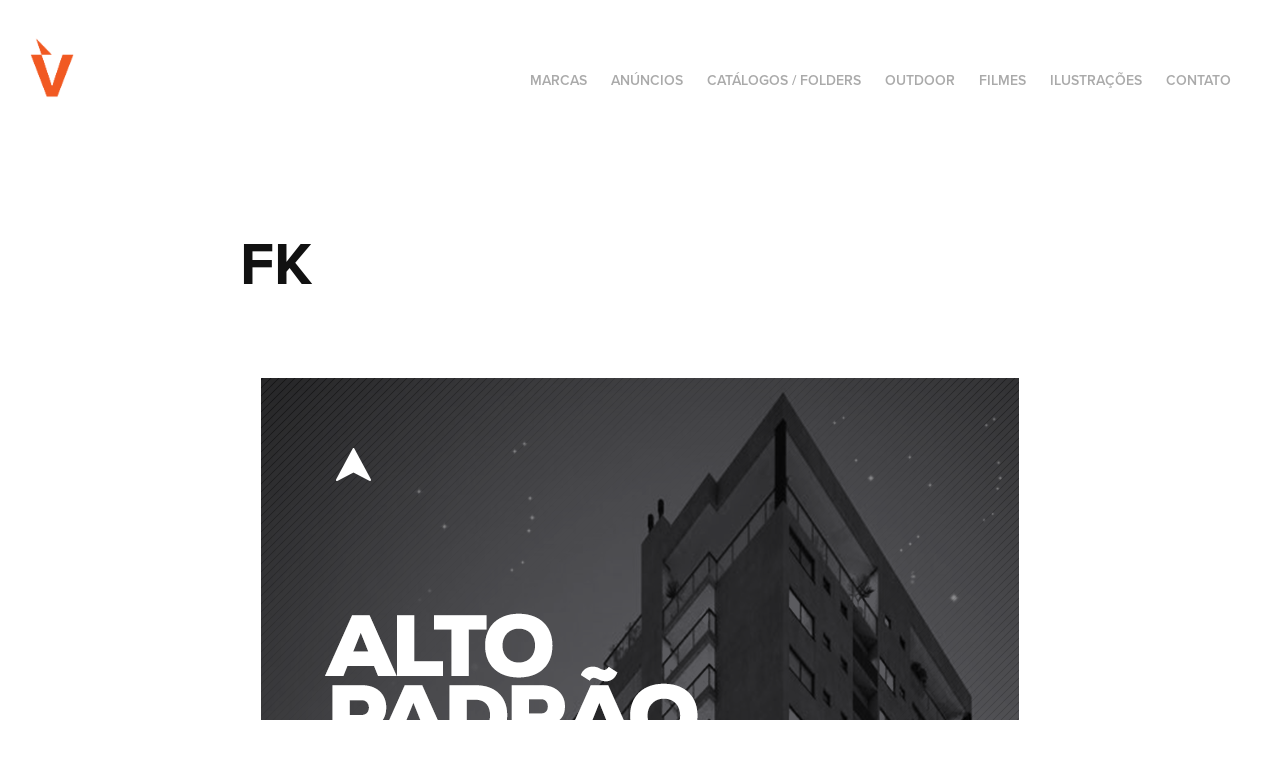

--- FILE ---
content_type: text/html; charset=utf-8
request_url: https://voltcomunicacao.myportfolio.com/anuncio-fk
body_size: 3725
content:
<!DOCTYPE HTML>
<html lang="en-US">
<head>
  <meta charset="UTF-8" />
  <meta name="viewport" content="width=device-width, initial-scale=1" />
      <meta name="keywords"  content="Propaganda,Comunicação,Publicidade,Design,Criação,Artes gráficas,Marketing,Blumenau,Santa Catarina,Volt,Volt Blumenau,Volt Comunicação,Andre Nuhrich,Agência Propaganda Blumenau,Propaganda Blumenau,Direção de arte,Logomarcas,Papelarias,Campanhas publicitárias,Marcas,Catálogos,Anúncios,Conceito,resultados" />
      <meta name="description"  content="Com uma proposta diferenciada de trabalho no segmento de publicidade &amp; propaganda, a Volt é um estúdio de criação ágil, movido a energia criativa.

Com foco no novo, no inusitado, no simples e eficiente, a Volt vai direto ao ponto.

Simplificamos, não perdemos tempo, encontramos a solução.

Possuí­mos um relacionamento estreito com nossos fornecedores e exigimos deles a mesma qualidade e eficiência com que atendemos aos nossos clientes.

Temos uma relação direta e transparente com nossos clientes, pois sabemos que quanto mais próximos estivermos do cliente, maior será a assertividade nos trabalhos desenvolvidos.

O principal objetivo da Volt é manter seus clientes sempre satisfeitos e apaixonados, encantando e surpreendendo sempre.
Com uma linha de criação clean, somos adeptos do conceito menos é mais tanto na forma como atuamos como na forma como criamos.

Atendemos aos mais distintos segmentos – somos movidos pelo novo e motivados pelo desafio!" />
      <meta name="twitter:card"  content="summary_large_image" />
      <meta name="twitter:site"  content="@AdobePortfolio" />
      <meta  property="og:title" content="Volt Comunicação - FK" />
      <meta  property="og:description" content="Com uma proposta diferenciada de trabalho no segmento de publicidade &amp; propaganda, a Volt é um estúdio de criação ágil, movido a energia criativa.

Com foco no novo, no inusitado, no simples e eficiente, a Volt vai direto ao ponto.

Simplificamos, não perdemos tempo, encontramos a solução.

Possuí­mos um relacionamento estreito com nossos fornecedores e exigimos deles a mesma qualidade e eficiência com que atendemos aos nossos clientes.

Temos uma relação direta e transparente com nossos clientes, pois sabemos que quanto mais próximos estivermos do cliente, maior será a assertividade nos trabalhos desenvolvidos.

O principal objetivo da Volt é manter seus clientes sempre satisfeitos e apaixonados, encantando e surpreendendo sempre.
Com uma linha de criação clean, somos adeptos do conceito menos é mais tanto na forma como atuamos como na forma como criamos.

Atendemos aos mais distintos segmentos – somos movidos pelo novo e motivados pelo desafio!" />
      <meta  property="og:image" content="https://cdn.myportfolio.com/9a821766-8160-498b-9991-7645449d7543/117d11dc-3fd7-479f-87de-6a15b18329a0_rwc_453x199x220x172x220.png?h=30898427fdd2885749582779ecbfbab7" />
      <link rel="icon" href="[data-uri]"  />
      <link rel="stylesheet" href="/dist/css/main.css" type="text/css" />
      <link rel="stylesheet" href="https://cdn.myportfolio.com/9a821766-8160-498b-9991-7645449d7543/717829a48b5fad64747b7bf2f577ae731705584340.css?h=7e29f91377b4b67256ded468c6e22ea5" type="text/css" />
    <link rel="canonical" href="https://voltcomunicacao.myportfolio.com/anuncio-fk" />
      <title>Volt Comunicação - FK</title>
    <script type="text/javascript" src="//use.typekit.net/ik/[base64].js?cb=8dae7d4d979f383d5ca1dd118e49b6878a07c580" async onload="
    try {
      window.Typekit.load();
    } catch (e) {
      console.warn('Typekit not loaded.');
    }
    "></script>
</head>
  <body class="transition-enabled">  <div class='page-background-video page-background-video-with-panel'>
  </div>
  <div class="js-responsive-nav">
    <div class="responsive-nav has-social">
      <div class="close-responsive-click-area js-close-responsive-nav">
        <div class="close-responsive-button"></div>
      </div>
          <div class="nav-container">
            <nav data-hover-hint="nav">
                <div class="gallery-title"><a href="/marcas" >Marcas</a></div>
                <div class="gallery-title"><a href="/anuncios" >Anúncios</a></div>
                <div class="gallery-title"><a href="/catalogos" >Catálogos / Folders</a></div>
                <div class="gallery-title"><a href="/outdoor" >Outdoor</a></div>
                <div class="gallery-title"><a href="/filmes" >Filmes</a></div>
      <div class="link-title">
        <a href="https://andrenuhrich.myportfolio.com/ilustracoes" target="_blank">Ilustrações</a>
      </div>
      <div class="page-title">
        <a href="/contato" >CONTATO</a>
      </div>
                <div class="social pf-nav-social" data-hover-hint="navSocialIcons">
                  <ul>
                  </ul>
                </div>
            </nav>
          </div>
    </div>
  </div>
  <div class="site-wrap cfix js-site-wrap">
    <div class="site-container">
      <div class="site-content e2e-site-content">
        <header class="site-header">
          <div class="logo-container">
              <div class="logo-wrap" data-hover-hint="logo">
                    <div class="logo e2e-site-logo-text logo-image  ">
    <a href="/marcas" class="image-normal image-link">
      <img src="https://cdn.myportfolio.com/9a821766-8160-498b-9991-7645449d7543/55bb17f3-64f4-4b2f-96df-3bb93a91856b_rwc_0x17x342x323x4096.png?h=d880114f5bc7003ea66951a66a94e425" alt="Volt Comunicação">
    </a>
</div>
              </div>
  <div class="hamburger-click-area js-hamburger">
    <div class="hamburger">
      <i></i>
      <i></i>
      <i></i>
    </div>
  </div>
          </div>
              <div class="nav-container">
                <nav data-hover-hint="nav">
                <div class="gallery-title"><a href="/marcas" >Marcas</a></div>
                <div class="gallery-title"><a href="/anuncios" >Anúncios</a></div>
                <div class="gallery-title"><a href="/catalogos" >Catálogos / Folders</a></div>
                <div class="gallery-title"><a href="/outdoor" >Outdoor</a></div>
                <div class="gallery-title"><a href="/filmes" >Filmes</a></div>
      <div class="link-title">
        <a href="https://andrenuhrich.myportfolio.com/ilustracoes" target="_blank">Ilustrações</a>
      </div>
      <div class="page-title">
        <a href="/contato" >CONTATO</a>
      </div>
                    <div class="social pf-nav-social" data-hover-hint="navSocialIcons">
                      <ul>
                      </ul>
                    </div>
                </nav>
              </div>
        </header>
        <main>
  <div class="page-container" data-context="page.page.container" data-hover-hint="pageContainer">
    <section class="page standard-modules">
        <header class="page-header content" data-context="pages" data-identity="id:p5cdb760ec9599846a1c19a96d6d8533af3f6ff8e480c168e5c02e" data-hover-hint="pageHeader" data-hover-hint-id="p5cdb760ec9599846a1c19a96d6d8533af3f6ff8e480c168e5c02e">
            <h1 class="title preserve-whitespace e2e-site-logo-text">FK</h1>
            <p class="description"></p>
        </header>
      <div class="page-content js-page-content" data-context="pages" data-identity="id:p5cdb760ec9599846a1c19a96d6d8533af3f6ff8e480c168e5c02e">
        <div id="project-canvas" class="js-project-modules modules content">
          <div id="project-modules">
              
              <div class="project-module module image project-module-image js-js-project-module" >

  

  
     <div class="js-lightbox" data-src="https://cdn.myportfolio.com/9a821766-8160-498b-9991-7645449d7543/fc9318f8-e723-496e-84d5-de85f259b64c.png?h=fb05b0eef70dd1d56d0038899b3ad039">
           <img
             class="js-lazy e2e-site-project-module-image"
             src="[data-uri]"
             data-src="https://cdn.myportfolio.com/9a821766-8160-498b-9991-7645449d7543/fc9318f8-e723-496e-84d5-de85f259b64c_rw_1200.png?h=b0049d7adbe2a393ac9357df8b40a920"
             data-srcset="https://cdn.myportfolio.com/9a821766-8160-498b-9991-7645449d7543/fc9318f8-e723-496e-84d5-de85f259b64c_rw_600.png?h=c5dd83e1dedb9f6a81a2f972c274f490 600w,https://cdn.myportfolio.com/9a821766-8160-498b-9991-7645449d7543/fc9318f8-e723-496e-84d5-de85f259b64c_rw_1200.png?h=b0049d7adbe2a393ac9357df8b40a920 758w,"
             data-sizes="(max-width: 758px) 100vw, 758px"
             width="758"
             height="0"
             style="padding-bottom: 133.5%; background: rgba(0, 0, 0, 0.03)"
             
           >
     </div>
  

</div>

              
              
              
              
              
              
              
              
          </div>
        </div>
      </div>
    </section>
        <section class="back-to-top" data-hover-hint="backToTop">
          <a href="#"><span class="arrow">&uarr;</span><span class="preserve-whitespace">Back to Top</span></a>
        </section>
        <a class="back-to-top-fixed js-back-to-top back-to-top-fixed-with-panel" data-hover-hint="backToTop" data-hover-hint-placement="top-start" href="#">
          <svg version="1.1" id="Layer_1" xmlns="http://www.w3.org/2000/svg" xmlns:xlink="http://www.w3.org/1999/xlink" x="0px" y="0px"
           viewBox="0 0 26 26" style="enable-background:new 0 0 26 26;" xml:space="preserve" class="icon icon-back-to-top">
          <g>
            <path d="M13.8,1.3L21.6,9c0.1,0.1,0.1,0.3,0.2,0.4c0.1,0.1,0.1,0.3,0.1,0.4s0,0.3-0.1,0.4c-0.1,0.1-0.1,0.3-0.3,0.4
              c-0.1,0.1-0.2,0.2-0.4,0.3c-0.2,0.1-0.3,0.1-0.4,0.1c-0.1,0-0.3,0-0.4-0.1c-0.2-0.1-0.3-0.2-0.4-0.3L14.2,5l0,19.1
              c0,0.2-0.1,0.3-0.1,0.5c0,0.1-0.1,0.3-0.3,0.4c-0.1,0.1-0.2,0.2-0.4,0.3c-0.1,0.1-0.3,0.1-0.5,0.1c-0.1,0-0.3,0-0.4-0.1
              c-0.1-0.1-0.3-0.1-0.4-0.3c-0.1-0.1-0.2-0.2-0.3-0.4c-0.1-0.1-0.1-0.3-0.1-0.5l0-19.1l-5.7,5.7C6,10.8,5.8,10.9,5.7,11
              c-0.1,0.1-0.3,0.1-0.4,0.1c-0.2,0-0.3,0-0.4-0.1c-0.1-0.1-0.3-0.2-0.4-0.3c-0.1-0.1-0.1-0.2-0.2-0.4C4.1,10.2,4,10.1,4.1,9.9
              c0-0.1,0-0.3,0.1-0.4c0-0.1,0.1-0.3,0.3-0.4l7.7-7.8c0.1,0,0.2-0.1,0.2-0.1c0,0,0.1-0.1,0.2-0.1c0.1,0,0.2,0,0.2-0.1
              c0.1,0,0.1,0,0.2,0c0,0,0.1,0,0.2,0c0.1,0,0.2,0,0.2,0.1c0.1,0,0.1,0.1,0.2,0.1C13.7,1.2,13.8,1.2,13.8,1.3z"/>
          </g>
          </svg>
        </a>
  </div>
              <footer class="site-footer" data-hover-hint="footer">
                  <div class="social pf-footer-social" data-context="theme.footer" data-hover-hint="footerSocialIcons">
                    <ul>
                    </ul>
                  </div>
                <div class="footer-text">
                  <a href="http://www.volt.art.br" target="_blank">Volt Comunicação</a>
                </div>
              </footer>
        </main>
      </div>
    </div>
  </div>
</body>
<script type="text/javascript">
  // fix for Safari's back/forward cache
  window.onpageshow = function(e) {
    if (e.persisted) { window.location.reload(); }
  };
</script>
  <script type="text/javascript">var __config__ = {"page_id":"p5cdb760ec9599846a1c19a96d6d8533af3f6ff8e480c168e5c02e","theme":{"name":"geometric"},"pageTransition":true,"linkTransition":true,"disableDownload":true,"localizedValidationMessages":{"required":"This field is required","Email":"This field must be a valid email address"},"lightbox":{"enabled":true,"color":{"opacity":0.94,"hex":"#fff"}},"cookie_banner":{"enabled":false}};</script>
  <script type="text/javascript" src="/site/translations?cb=8dae7d4d979f383d5ca1dd118e49b6878a07c580"></script>
  <script type="text/javascript" src="/dist/js/main.js?cb=8dae7d4d979f383d5ca1dd118e49b6878a07c580"></script>
</html>
